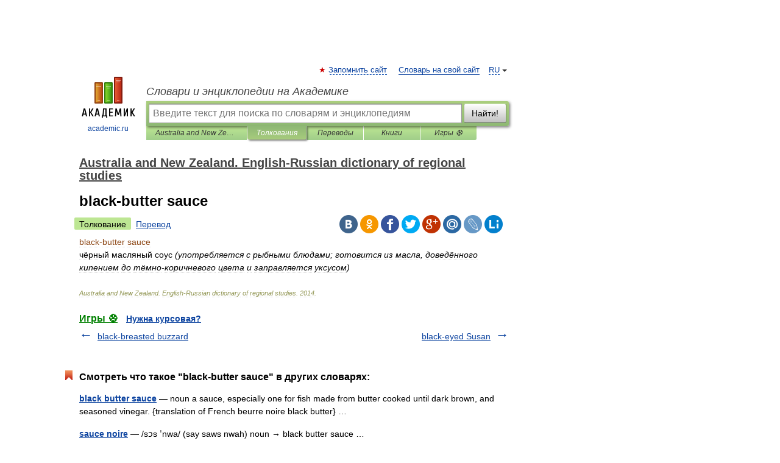

--- FILE ---
content_type: application/javascript; charset=utf-8
request_url: https://fundingchoicesmessages.google.com/f/AGSKWxVanj65jP3QtI4_EQoUcF0e61UGsoB3HaGubcFSsfDPQf73Mz0H4qozqpC1-JoRaWRLxkUEkZzbe0Sebr00c3xXweymIK2j9RtoAciQbl24_0UFJCGDvcl_T3nQTuZsIWxi2-JFAopX326d617yELkJ0qBkpQPcKpCjPRKO3zmkFfwqMQI8S12d8T3n/_/banner.php/admatik./adsense-/728x90top.://a.ads.
body_size: -1291
content:
window['b360efe1-cc00-4b3f-b8e4-80db4193005e'] = true;